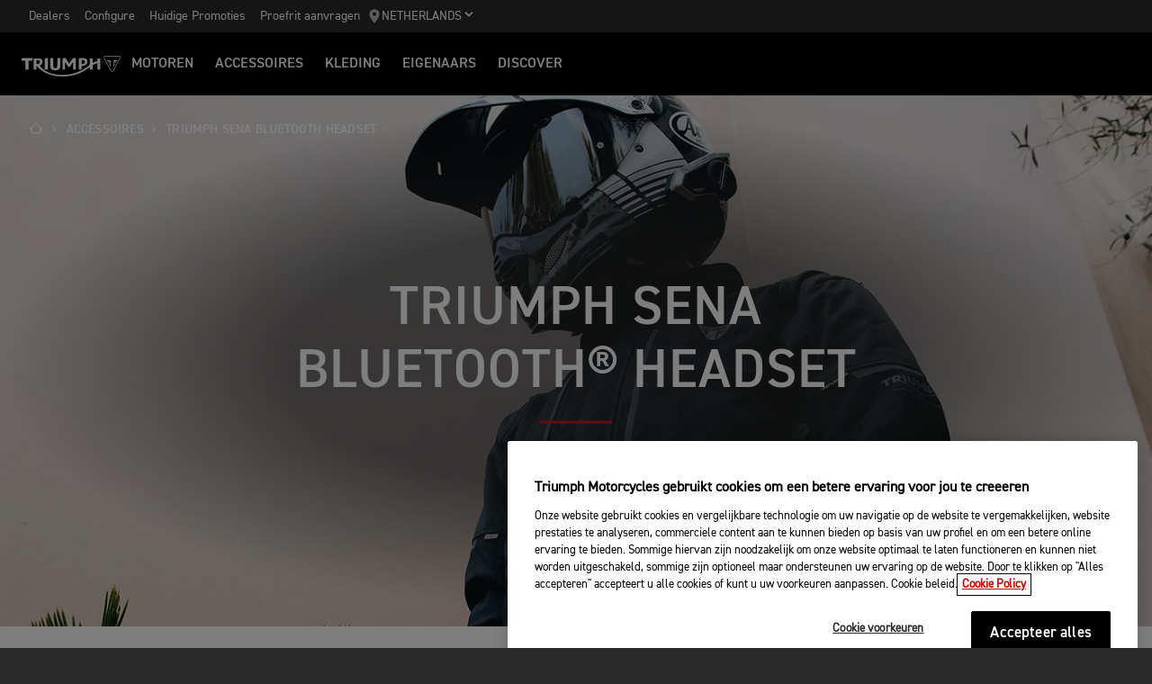

--- FILE ---
content_type: text/html; charset=utf-8
request_url: https://www.triumphmotorcycles.nl/accessoires/triumph-sena-bluetooth-headset
body_size: 8517
content:


<!DOCTYPE html>
<html class="no-js" lang="nl-NL" dir="ltr">
<head>
    <!-- Triumph 9.113.0-beta.1+16.Branch.release-9.113.0.Sha.c7bb938fb615bb6aec35b3f250f8bbcac39aa5ac - TREUCDS04 -->
    <link rel="preconnect" href="" />
    <link rel="prefetch" href="/_scripts/scripts.min.js?v=9.113.0.0" />
    <meta charset="utf-8" />
    <meta http-equiv="cleartype" content="on" />
    <meta http-equiv="X-UA-Compatible" content="IE=edge, chrome=1" />
    <meta name="viewport" content="width=device-width, initial-scale=1, minimum-scale=1" />
    
<title>Triumph Sena Bluetooth headset | For the Ride</title>
    <meta name="description" content="Triumph Motorcycles is een samenwerking aangegaan met Sena en heeft een nieuwe Bluetooth headset gecreëerd, die werkt met het geïntegreerde My Triumph-connectiviteitssysteem en het nieuwe 7"TFT-scherm van de motorfiets. Het systeem wordt geleverd met het geactualiseerde geluidssysteem van Sena, door Harman/Kardon." />

    <meta name="author" content="Triumph Motorcycles" />

    <meta name="robots" content="index,follow" />

    <link rel="canonical" href="https://www.triumphmotorcycles.nl/accessoires/triumph-sena-bluetooth-headset" />

    <link rel="alternate" hreflang="en-AE" href="https://www.triumphmotorcycles.ae/accessories/triumph-sena-bluetooth-headset" />
    <link rel="alternate" hreflang="ko-KR" href="https://www.triumphmotorcycles.co.kr/accessories/triumph-sena-bluetooth-headset" />
    <link rel="alternate" hreflang="en-PH" href="https://www.triumphmotorcycles.ph/accessories/triumph-sena-bluetooth-headset" />
    <link rel="alternate" hreflang="fi-FI" href="https://www.triumphmotorcycles.fi/accessories/triumph-sena-bluetooth-headset" />
    <link rel="alternate" hreflang="fr-LU" href="https://www.triumphmotorcycles.lu/accessories/triumph-sena-bluetooth-headset" />
    <link rel="alternate" hreflang="hu-HU" href="https://www.triumphmotorcycles.hu/accessories/triumph-sena-bluetooth-headset" />
    <link rel="alternate" hreflang="ro-RO" href="https://www.triumph-motorcycles.ro/accessories/triumph-sena-bluetooth-headset" />
    <link rel="alternate" hreflang="da-DK" href="https://www.triumphmotorcyclesdenmark.dk/accessories/triumph-sena-bluetooth-headset" />
    <link rel="alternate" hreflang="nb-NO" href="https://www.triumphmotorcycles.no/accessories/triumph-sena-bluetooth-headset" />
    <link rel="alternate" hreflang="de-AT" href="https://www.triumphmotorcycles.at/accessories/triumph-sena-bluetooth-headset" />
    <link rel="alternate" hreflang="de-DE" href="https://www.triumphmotorcycles.de/zubehoer/triumph-sena-bluetooth-headset" />
    <link rel="alternate" hreflang="de-CH" href="https://de.triumphmotorcycles.ch/accessories/triumph-sena-bluetooth-headset" />
    <link rel="alternate" hreflang="en-AU" href="https://www.triumphmotorcycles.com.au/accessories/triumph-sena-bluetooth-headset" />
    <link rel="alternate" hreflang="el-GR" href="https://www.triumphmotorcycles.gr/accessories/triumph-sena-bluetooth-headset" />
    <link rel="alternate" hreflang="en-CA" href="https://www.triumph-motorcycles.ca/accessories/triumph-sena-bluetooth-headset" />
    <link rel="alternate" hreflang="en-GB" href="https://www.triumphmotorcycles.co.uk/accessories/triumph-sena-bluetooth-headset" />
    <link rel="alternate" hreflang="en-IN" href="https://www.triumphmotorcycles.in/accessories/triumph-sena-bluetooth-headset" />
    <link rel="alternate" hreflang="en-NZ" href="https://www.triumphmotorcycles.co.nz/accessories/triumph-sena-bluetooth-headset" />
    <link rel="alternate" hreflang="en-US" href="https://www.triumphmotorcycles.com/shop-accessories/triumph-sena-bluetooth-headset" />
    <link rel="alternate" hreflang="es-AR" href="https://www.triumphmotorcycles.com.ar/accessories/triumph-sena-bluetooth-headset" />
    <link rel="alternate" hreflang="es-ES" href="https://www.triumphmotorcycles.es/accessories/triumph-sena-bluetooth-headset" />
    <link rel="alternate" hreflang="fr-BE" href="https://fr.triumphmotorcycles.be/accessoires/triumph-sena-bluetooth-headset" />
    <link rel="alternate" hreflang="es-MX" href="https://www.triumphmotorcycles.mx/accessories/triumph-sena-bluetooth-headset" />
    <link rel="alternate" hreflang="fr-CA" href="https://fr.triumph-motorcycles.ca/accessories/triumph-sena-bluetooth-headset" />
    <link rel="alternate" hreflang="fr-CH" href="https://www.triumphmotorcycles.ch/accessories/triumph-sena-bluetooth-headset" />
    <link rel="alternate" hreflang="id-ID" href="https://www.triumphmotorcycles.co.id/accessories/triumph-sena-bluetooth-headset" />
    <link rel="alternate" hreflang="fr-FR" href="https://www.triumphmotorcycles.fr/accessoires/triumph-sena-bluetooth-headset" />
    <link rel="alternate" hreflang="it-IT" href="https://www.triumphmotorcycles.it/accessories/triumph-sena-bluetooth-headset" />
    <link rel="alternate" hreflang="ja-JP" href="https://www.triumphmotorcycles.jp/アクセサリー/triumph-sena-bluetooth-headset" />
    <link rel="alternate" hreflang="nl-BE" href="https://www.triumphmotorcycles.be/accessoires/triumph-sena-bluetooth-headset" />
    <link rel="alternate" hreflang="nl-NL" href="https://www.triumphmotorcycles.nl/accessoires/triumph-sena-bluetooth-headset" />
    <link rel="alternate" hreflang="pl-PL" href="https://www.triumphmotorcycles.pl/accessories/triumph-sena-bluetooth-headset" />
    <link rel="alternate" hreflang="pt-PT" href="https://www.triumphmotorcycles.pt/accessories/triumph-sena-bluetooth-headset" />
    <link rel="alternate" hreflang="pt-BR" href="https://www.triumphmotorcycles.com.br/acess&#243;rios/triumph-sena-bluetooth-headset" />
    <link rel="alternate" hreflang="sv-SE" href="https://www.triumphmotorcycles.se/accessories/triumph-sena-bluetooth-headset" />
    <link rel="alternate" hreflang="th-TH" href="https://www.triumphmotorcycles.co.th/accessories/triumph-sena-bluetooth-headset" />
    <link rel="alternate" hreflang="tr-TR" href="https://www.triumphmotorcycles.com.tr/accessories/triumph-sena-bluetooth-headset" />
    <link rel="alternate" hreflang="ms-MY" href="https://www.triumph-motorcycles.my/accessories/triumph-sena-bluetooth-headset" />
    <link rel="alternate" hreflang="zh-SG" href="https://www.triumphmotorcycles.sg/accessories/triumph-sena-bluetooth-headset" />
    <link rel="alternate" hreflang="es-US" href="https://es.triumphmotorcycles.com/accessories/triumph-sena-bluetooth-headset" />
<link rel="alternate" hreflang="x-default" href="https://www.triumphmotorcycles.nl/accessoires/triumph-sena-bluetooth-headset" />


<meta name="p:domain_verify" content="ec70a1fa9611521983f4a891baed4cfb" />

<meta itemprop="name" content="Triumph Sena Bluetooth headset" />
    <meta itemprop="description" content="Triumph Motorcycles is een samenwerking aangegaan met Sena en heeft een nieuwe Bluetooth headset gecreëerd, die werkt met het geïntegreerde My Triumph-connectiviteitssysteem en het nieuwe 7"TFT-scherm van de motorfiets. Het systeem wordt geleverd met het geactualiseerde geluidssysteem van Sena, door Harman/Kardon." />
<meta name="twitter:card" content="summary_large_image" />
<meta name="twitter:title" content="Triumph Sena Bluetooth headset" />
    <meta name="twitter:description" content="Triumph Motorcycles is een samenwerking aangegaan met Sena en heeft een nieuwe Bluetooth headset gecreëerd, die werkt met het geïntegreerde My Triumph-connectiviteitssysteem en het nieuwe 7"TFT-scherm van de motorfiets. Het systeem wordt geleverd met het geactualiseerde geluidssysteem van Sena, door Harman/Kardon." />
<meta property="og:title" content="Triumph Sena Bluetooth headset" />
<meta property="og:type" content="website" />
<meta property="og:site_name" content="Triumph Motorcycles" />
<meta property="og:url" content="https://www.triumphmotorcycles.nl/accessoires/triumph-sena-bluetooth-headset" />
    <meta property="og:description" content="Triumph Motorcycles is een samenwerking aangegaan met Sena en heeft een nieuwe Bluetooth headset gecreëerd, die werkt met het geïntegreerde My Triumph-connectiviteitssysteem en het nieuwe 7"TFT-scherm van de motorfiets. Het systeem wordt geleverd met het geactualiseerde geluidssysteem van Sena, door Harman/Kardon." />
<script type="application/ld+json">
    {
        "@context": "http://schema.org/",
        "@type": "Organization",
        "url": "https://www.triumphmotorcycles.nl/accessoires/triumph-sena-bluetooth-headset",
        "logo": "/img/triumph_logo.svg",
        "name": "Triumph Motorcycles Ltd",
        "sameAs": [],
        "address": {
            "@type": "PostalAddress",
            "streetAddress": "",
            "addressLocality": "",
            "addressRegion": "",
            "postalCode": ""
        }
    }
</script>
<!-- begin Convert Experiences code-->
<script type="text/plain" class="optanon-category-C0002" src="//cdn-4.convertexperiments.com/js/10042940-10044366.js"></script>
<!-- end Convert Experiences code -->
    <meta name="theme-color" content="#000000" />
    <meta name="apple-mobile-web-app-capable" content="yes" />
    <meta name="mobile-web-app-capable" content="yes" />
    <meta name="apple-mobile-web-app-status-bar-style" content="black" />
    <link rel="shortcut icon" href="https://media.triumphmotorcycles.co.uk/image/upload/f_auto/q_auto:eco/SitecoreMediaLibrary//_images/favicon.ico" type="image/x-icon" />
    <link rel="apple-touch-icon" sizes="57x57" href="https://media.triumphmotorcycles.co.uk/image/upload/f_auto/q_auto:eco/SitecoreMediaLibrary//_images/apple-touch-icon-57x57.png">
    <link rel="apple-touch-icon" sizes="60x60" href="https://media.triumphmotorcycles.co.uk/image/upload/f_auto/q_auto:eco/SitecoreMediaLibrary//_images/apple-touch-icon-60x60.png">
    <link rel="apple-touch-icon" sizes="72x72" href="https://media.triumphmotorcycles.co.uk/image/upload/f_auto/q_auto:eco/SitecoreMediaLibrary//_images/apple-touch-icon-72x72.png">
    <link rel="apple-touch-icon" sizes="76x76" href="https://media.triumphmotorcycles.co.uk/image/upload/f_auto/q_auto:eco/SitecoreMediaLibrary//_images/apple-touch-icon-76x76.png">
    <link rel="apple-touch-icon" sizes="114x114" href="https://media.triumphmotorcycles.co.uk/image/upload/f_auto/q_auto:eco/SitecoreMediaLibrary//_images/apple-touch-icon-114x114.png">
    <link rel="apple-touch-icon" sizes="120x120" href="https://media.triumphmotorcycles.co.uk/image/upload/f_auto/q_auto:eco/SitecoreMediaLibrary//_images/apple-touch-icon-120x120.png">
    <link rel="apple-touch-icon" sizes="144x144" href="https://media.triumphmotorcycles.co.uk/image/upload/f_auto/q_auto:eco/SitecoreMediaLibrary//_images/apple-touch-icon-144x144.png">
    <link rel="apple-touch-icon" sizes="152x152" href="https://media.triumphmotorcycles.co.uk/image/upload/f_auto/q_auto:eco/SitecoreMediaLibrary//_images/apple-touch-icon-152x152.png">
    <link rel="apple-touch-icon" sizes="180x180" href="https://media.triumphmotorcycles.co.uk/image/upload/f_auto/q_auto:eco/SitecoreMediaLibrary//_images/apple-touch-icon-180x180.png">
    <link rel="icon" type="image/png" href="https://media.triumphmotorcycles.co.uk/image/upload/f_auto/q_auto:eco/SitecoreMediaLibrary//_images/favicon-16x16.png" sizes="16x16">
    <link rel="icon" type="image/png" href="https://media.triumphmotorcycles.co.uk/image/upload/f_auto/q_auto:eco/SitecoreMediaLibrary//_images/favicon-32x32.png" sizes="32x32">
    <link rel="icon" type="image/png" href="https://media.triumphmotorcycles.co.uk/image/upload/f_auto/q_auto:eco/SitecoreMediaLibrary//_images/favicon-96x96.png" sizes="96x96">
    <link rel="icon" type="image/png" href="https://media.triumphmotorcycles.co.uk/image/upload/f_auto/q_auto:eco/SitecoreMediaLibrary//_images/android-chrome-192x192.png" sizes="192x192">
    <meta name="msapplication-square70x70logo" content="https://media.triumphmotorcycles.co.uk/image/upload/f_auto/q_auto:eco/SitecoreMediaLibrary//_images/smalltile.png" />
    <meta name="msapplication-square150x150logo" content="https://media.triumphmotorcycles.co.uk/image/upload/f_auto/q_auto:eco/SitecoreMediaLibrary//_images/mediumtile.png" />
    <meta name="msapplication-wide310x150logo" content="https://media.triumphmotorcycles.co.uk/image/upload/f_auto/q_auto:eco/SitecoreMediaLibrary//_images/widetile.png" />
    <meta name="msapplication-square310x310logo" content="https://media.triumphmotorcycles.co.uk/image/upload/f_auto/q_auto:eco/SitecoreMediaLibrary//_images/largetile.png" />
    
    

    <link rel="stylesheet" media="screen" href="/_styles/styles.css?v=9.113.0.0" />
    <link rel="stylesheet" media="print" href="/_styles/print.css?v=9.113.0.0" />
    

    

    
    <meta name="VIcurrentDateTime" content="639003592872711996" />
    <script type="text/javascript" src="/layouts/system/VisitorIdentification.js"></script>


    
    
</head>
<body class="body" data-scripts-path="/_scripts/" data-mini-basket="False">
    
    <!-- Google Tag Manager --> <noscript><iframe src="//www.googletagmanager.com/ns.html?id=GTM-PVWBLXJ" height="0" width="0" style="display:none;visibility:hidden"></iframe></noscript> <script>(function (w, d, s, l, i) { w[l] = w[l] || []; w[l].push({ 'gtm.start': new Date().getTime(), event: 'gtm.js' }); var f = d.getElementsByTagName(s)[0], j = d.createElement(s), dl = l != 'dataLayer' ? '&l=' + l : ''; j.async = true; j.src = '//www.googletagmanager.com/gtm.js?id=' + i + dl; f.parentNode.insertBefore(j, f); })(window, document, 'script', 'dataLayer', 'GTM-PVWBLXJ');</script> <!-- End Google Tag Manager -->
    <!-- OneTrust Cookies Consent Notice start for triumphmotorcycles.nl -->

<script src="https://cdn-ukwest.onetrust.com/scripttemplates/otSDKStub.js" data-language="nl" type="text/javascript" charset="UTF-8" data-domain-script="f2c6c7f9-089b-454a-924d-e2af17fce1de" ></script>
<script type="text/javascript">
function OptanonWrapper() { }
</script>
<!-- OneTrust Cookies Consent Notice end for triumphmotorcycles.nl -->

    
    <div id="skiptocontent">
        <a href="#page" class="">Skip to main content</a>
    </div>
    

    <header class="header" id="header" role="banner" itemscope itemtype="http://schema.org/WPHeader">
        

    
    <div class="header__upper">
            <nav class="header__secondary-nav header__secondary-nav--upper">
<a href="/dealers/dealer-search" class="header__secondary-nav-link" title="Dealers" >Dealers</a><a href="/configure" class="header__secondary-nav-link" >Configure</a><a href="/latest-offers" class="header__secondary-nav-link" title="Huidige Promoties" >Huidige Promoties</a><a href="/motoren/proefrit-aanvragen" class="header__secondary-nav-link" title="Proefrit aanvragen" >Proefrit aanvragen</a>            </nav>
        <button type="button" class="header__country-picker header__country-picker--upper" data-navigation-target="country-picker" data-item-CountrySelectorId="1c03be0a-1c0d-4508-b375-fd7f990c5bf1">
            <img
                src="https://media.triumphmotorcycles.co.uk/image/upload/f_auto/q_auto:eco/sitecoremedialibrary/media-library/images/central%20marketing%20team/icons%20and%20cta%20pngs/pin%20icon-01.svg"
                alt="Geo pin logo"
                loading="lazy"
            />
            <span>Netherlands</span>
            <span class="icon icon--chevron-down-2"></span>
        </button>
    </div>
    <div class="header__main" data-navigation-version="2">
        <div class="header__left">
            <button type="button" class="header__mobile-menu" aria-label="Toggle Navigation" data-navigation-target="mobile-menu">
                <div>
                    <span></span>
                    <span></span>
                    <span></span>
                    <span></span>
                </div>
            </button>
                    <h1 class="header__home">
                        <a href="/" aria-label="Triumph Home">
                            <img src="https://media.triumphmotorcycles.co.uk/image/upload/f_auto/q_auto:eco/sitecoremedialibrary/media-library/misc/misc-images/logo.svg?la=nl-NL&amp;hash=954ACFA1A4565AA6A05B82AD52F96F6E052C0B09" alt="Triumph Logo" />
                        </a>
                    </h1>
                            <nav class="header__primary-nav">
                        <a href="#"
                           style=""
                           class="header__primary-nav-link"
                           data-navigation-target="primary-navigation"
                           data-item-id="e7a07942-4591-4171-9118-543076cb3c8f"
                           data-motorcycles-tab
                           data-item-has-children>Motoren</a>
                        <a href="#"
                           style="display:none"
                           class="header__primary-nav-link"
                           data-navigation-target="primary-navigation"
                           data-item-id="6cd117d4-fa4b-45d7-8ed1-1b4e0cd6c961"
                           data-motorcycles-tab
                           data-item-has-children>Motoren</a>
                        <a href="/configure"
                           style=""
                           class="header__primary-nav-link"
                           data-navigation-target="primary-navigation"
                           data-item-id="f13a0bd3-1aa2-427c-99b7-862499e9cbad"
                           
                           data-item-has-children>ACCESSOIRES</a>
                        <a href="/clothing-collection"
                           style=""
                           class="header__primary-nav-link"
                           data-navigation-target="primary-navigation"
                           data-item-id="151878f6-7376-4ebb-b1bf-61ff3237f143"
                           
                           data-item-has-children>Kleding</a>
                        <a href="/owners"
                           style=""
                           class="header__primary-nav-link"
                           data-navigation-target="primary-navigation"
                           data-item-id="da2b0ceb-467c-4c2f-a48b-780b187ec918"
                           
                           data-item-has-children>EIGENAARS</a>
                        <a href="/for-the-ride"
                           style=""
                           class="header__primary-nav-link"
                           data-navigation-target="primary-navigation"
                           data-item-id="e5b7f530-18d7-4cd4-9192-de4fe13bb367"
                           
                           data-item-has-children>DISCOVER</a>
                </nav>
        </div>
        <div class="header__center">
                    <h1 class="header__mobile-home">
                        <a href="/" aria-label="Triumph Home">
                            <img src="https://media.triumphmotorcycles.co.uk/image/upload/f_auto/q_auto:eco/sitecoremedialibrary/media-library/misc/misc-images/logo.svg?la=nl-NL&amp;hash=954ACFA1A4565AA6A05B82AD52F96F6E052C0B09" alt="Triumph Logo" />
                        </a>
                    </h1>
        </div>
        <div class="header__right">
                <nav class="header__secondary-nav header__secondary-nav--main">
<a href="/dealers/dealer-search" class="header__secondary-nav-link" title="Dealers" >Dealers</a><a href="/configure" class="header__secondary-nav-link" >Configure</a><a href="/latest-offers" class="header__secondary-nav-link" title="Huidige Promoties" >Huidige Promoties</a><a href="/motoren/proefrit-aanvragen" class="header__secondary-nav-link" title="Proefrit aanvragen" >Proefrit aanvragen</a>                </nav>
                        <button type="button" class="header__country-picker header__country-picker--main" data-navigation-target="country-picker" data-item-CountrySelectorId="1c03be0a-1c0d-4508-b375-fd7f990c5bf1">
                <img
                    src="https://media.triumphmotorcycles.co.uk/image/upload/f_auto/q_auto:eco/sitecoremedialibrary/media-library/images/central%20marketing%20team/icons%20and%20cta%20pngs/pin%20icon-01.svg"
                    alt="Geo pin logo"
                    loading="lazy"
                />
                <span>Netherlands</span>
                <span class="icon icon--chevron-down-2"></span>
            </button>
        </div>
    </div>
    <div id="navigation-root"></div>


    

        

<div class="header-basket" data-basket-items=0 data-parts-count="0" data-clothing-count="0" />
    </header>
    <div id="minibasket-root"></div>
    
<div id="page" class="page">
    <main class="main">
            <div class="breadcrumb ">
        <ol vocab="http://schema.org/" typeof="BreadcrumbList">
            <li property="itemListElement" typeof="ListItem">
                <a href="/" property="item" typeof="WebPage" aria-label="Home">
                    <span itemprop="name" aria-hidden="true">Home</span>
                    <i aria-hidden="true" class="icon icon--home"></i>
                        <i aria-hidden="true" class="icon icon--chevron-right"></i>
                </a>
                <meta itemprop="position" content="1"/>
            </li>
                    <li property="itemListElement" typeof="ListItem">
                            <a href="https://www.triumphmotorcycles.nl/accessoires" property="item" typeof="WebPage">
                        <span property="name">Accessoires</span>
                            <i aria-hidden="true" class="icon icon--chevron-right"></i>
                                                    </a>
                        <meta property="position" content="2"/>
                    </li>
                    <li property="itemListElement" typeof="ListItem">
                        <span property="name">triumph sena bluetooth headset</span>
                                                <meta property="position" content="3"/>
                    </li>
        </ol>
    </div>

        
<div class="section-block section-block--style-a">
    <div class="hero hero--image hero--gradient-a">
        <div class="hero__body">
                            <h1 class="title--style-a animated fadeInUp title--underline-b">
                    Triumph Sena Bluetooth® Headset
                </h1>
                    </div>
                    <div class="hero__media">
                <figure class="img-to-bg" data-background-image-lrg="https://media.triumphmotorcycles.co.uk/image/upload/f_auto/q_auto:eco/sitecoremedialibrary/media-library/images/accessories/triumph-sena-bluettoth-headset/sena-hero-1920x1080-sm.jpg" data-background-image-med="https://media.triumphmotorcycles.co.uk/image/upload/f_auto/q_auto:eco/sitecoremedialibrary/media-library/images/accessories/triumph-sena-bluettoth-headset/sena-hero-1366x768.jpg" data-background-image-small="https://media.triumphmotorcycles.co.uk/image/upload/f_auto/q_auto:eco/sitecoremedialibrary/media-library/images/accessories/triumph-sena-bluettoth-headset/sena-hero-767x431.jpg">
                    <picture>
                        <source media="(min-width: 85.375em)" srcset="https://media.triumphmotorcycles.co.uk/image/upload/f_auto/q_auto:eco/sitecoremedialibrary/media-library/images/accessories/triumph-sena-bluettoth-headset/sena-hero-1920x1080-sm.jpg">
                        <source media="(min-width: 48em)" srcset="https://media.triumphmotorcycles.co.uk/image/upload/f_auto/q_auto:eco/sitecoremedialibrary/media-library/images/accessories/triumph-sena-bluettoth-headset/sena-hero-1366x768.jpg">
                        <img loading="lazy" srcset="https://media.triumphmotorcycles.co.uk/image/upload/f_auto/q_auto:eco/sitecoremedialibrary/media-library/images/accessories/triumph-sena-bluettoth-headset/sena-hero-767x431.jpg" src="https://media.triumphmotorcycles.co.uk/image/upload/f_auto/q_auto:eco/sitecoremedialibrary/media-library/images/accessories/triumph-sena-bluettoth-headset/sena-hero-1920x1080-sm.jpg" alt="Triumph Sena bluetooth headset"/>
                    </picture>
                </figure>
            </div>
    </div>
</div>
        
    <div class="section-block section-block--style-c section--rtf">
        <div class="layout">
            <div class="region region--a">
                <div class="region-inner">
                    <div class="block block--size-o">
                        <p>&nbsp;</p><p>&nbsp;</p><p style="text-align: center;">Triumph Motorcycles is een samenwerking aangegaan met Sena en heeft een nieuwe Bluetooth headset gecre&#235;erd, die werkt met het ge&#239;ntegreerde My Triumph-connectiviteitssysteem en het nieuwe 7&quot;TFT-scherm van de motorfiets. Het systeem wordt geleverd met het geactualiseerde geluidssysteem van Sena, door Harman/Kardon.</p><p>&nbsp;</p><p>&nbsp;</p>
                    </div>
                </div>
            </div>
        </div>
    </div>


<div class="region region--a">
    <div class="section-block section-block--style-a full-width-tall">
        <div class="img-to-bg">
            <picture>
                <source media="(min-width: 85.375em)" srcset="https://media.triumphmotorcycles.co.uk/image/upload/f_auto/q_auto:eco/sitecoremedialibrary/media-library/images/accessories/triumph-sena-bluettoth-headset/sena%20resized/senaxtriumph_fwi_1920px-x-768px.jpg">
                <source media="(min-width: 48em)" srcset="https://media.triumphmotorcycles.co.uk/image/upload/f_auto/q_auto:eco/sitecoremedialibrary/media-library/images/accessories/triumph-sena-bluettoth-headset/sena%20resized/senaxtriumphfwi2033jpg768pxx768px.jpg">
                <img loading="lazy" class="full-width-image" srcset="https://media.triumphmotorcycles.co.uk/image/upload/f_auto/q_auto:eco/sitecoremedialibrary/media-library/images/accessories/triumph-sena-bluettoth-headset/sena%20resized/senaxtriumphfwi2033jpg375pxx500px.jpg" src="https://media.triumphmotorcycles.co.uk/image/upload/f_auto/q_auto:eco/sitecoremedialibrary/media-library/images/accessories/triumph-sena-bluettoth-headset/sena%20resized/senaxtriumph_fwi_1920px-x-768px.jpg" alt="Triumph Sena bluetooth headset)" />
            </picture>
        </div>
    </div>
</div>


    <div class="section-block section-block--style-c section-block--padding-bottom">
        <div class="section-block step-carousel">
                <div class="section-block__heading">
                        <h3 class="section-block__title">De Triumph Sena 50S </h3>
                                            <p>De Triumph Sena 50S biedt alle voordelen van een eenvoudig bedienbaar systeem, dat speciaal op maat is gemaakt voor Triumph Motorcycles.</p>
                </div>
            <div class="step-carousel__navigation">
                <div class="step-carousel__counter"></div>
                <div class="step-carousel__controls">
                    <a href="#" class="step-carousel__control js-carousel-prev">
                        <span class="visually-hidden">Vorige</span>
                        <i class="icon icon--arrow-left-a icon--show"></i>
                    </a>
                    <a href="#" class="step-carousel__control js-carousel-next">
                        <span class="visually-hidden">Volgende</span>
                        <i class="icon icon--arrow-right-a icon--show"></i>
                    </a>
                </div>
            </div>
            <div class="step-carousel__viewer">

<div class="step-carousel__item">
    <div class="step-carousel__item-inner">
            <div class="step-carousel__item-media">
                    <div class="step-carousel__item-media-image">
                                <picture>
            <source media="(min-width: 85.375em)" srcset="https://media.triumphmotorcycles.co.uk/image/upload/f_auto/q_auto:eco/sitecoremedialibrary/media-library/images/accessories/triumph-sena-bluettoth-headset/sena-step-caroousel-1-1410x793.jpg">
            <source media="(min-width: 37.5em)" srcset="https://media.triumphmotorcycles.co.uk/image/upload/f_auto/q_auto:eco/sitecoremedialibrary/media-library/images/accessories/triumph-sena-bluettoth-headset/sena-step-caroousel-1-1160x653.jpg">
            <img loading="lazy" srcset="https://media.triumphmotorcycles.co.uk/image/upload/f_auto/q_auto:eco/sitecoremedialibrary/media-library/images/accessories/triumph-sena-bluettoth-headset/sena-step-caroousel-1-600x338.jpg" src="https://media.triumphmotorcycles.co.uk/image/upload/f_auto/q_auto:eco/sitecoremedialibrary/media-library/images/accessories/triumph-sena-bluettoth-headset/sena-step-caroousel-1-1410x793.jpg" alt="Triumph Sena bluetooth headset" />
        </picture>

                    </div>
            </div>
            <div class="step-carousel__item-body">
                    <h3 class="step-carousel__item-title">MESH 2.0-TECHNOLOGIE</h3>
                                    <p>Biedt betrouwbare connectiviteit op een geheel nieuw niveau en intelligente, flexibele routing van intercomberichten<br/>80% hogere data-overdracht, zelfs onder de zwaarste omstandigheden<br/>Intercom met uitzonderlijk hoge audiokwaliteit<br/><br/><br/></p>
                
            </div>
    </div>
</div>

<div class="step-carousel__item">
    <div class="step-carousel__item-inner">
            <div class="step-carousel__item-media">
                    <div class="step-carousel__item-media-image">
                                <picture>
            <source media="(min-width: 85.375em)" srcset="https://media.triumphmotorcycles.co.uk/image/upload/f_auto/q_auto:eco/sitecoremedialibrary/media-library/images/accessories/triumph-sena-bluettoth-headset/sena-step-caroousel-2-1410x793.jpg">
            <source media="(min-width: 37.5em)" srcset="https://media.triumphmotorcycles.co.uk/image/upload/f_auto/q_auto:eco/sitecoremedialibrary/media-library/images/accessories/triumph-sena-bluettoth-headset/sena-step-caroousel-2-1160x653.jpg">
            <img loading="lazy" srcset="https://media.triumphmotorcycles.co.uk/image/upload/f_auto/q_auto:eco/sitecoremedialibrary/media-library/images/accessories/triumph-sena-bluettoth-headset/sena-step-caroousel-2-600x338.jpg" src="https://media.triumphmotorcycles.co.uk/image/upload/f_auto/q_auto:eco/sitecoremedialibrary/media-library/images/accessories/triumph-sena-bluettoth-headset/sena-step-caroousel-2-1410x793.jpg" alt="Triumph Sena bluetooth headset" />
        </picture>

                    </div>
            </div>
            <div class="step-carousel__item-body">
                    <h3 class="step-carousel__item-title">GELUIDSSYSTEEM VAN HARMAN/KARDON</h3>
                                    <p>Het toonaangevende communicatiesysteem voor de motorfietsindustrie is nu nog beter, dankzij de Sound By Harman/Kardon.<br/>Maak gebruik van Senas Mesh-netwerk om ongelimiteerd verbinding te maken met andere rijders, uw smartphone te koppelen om naar muziek of uw GPS te luisteren, of om telefoonoproepen aan te nemen. Alles dankzij het hoogwaardige geluid van de Sound By Harman/Kardon-speakers. </p>
                
            </div>
    </div>
</div>

<div class="step-carousel__item">
    <div class="step-carousel__item-inner">
            <div class="step-carousel__item-media">
                    <div class="step-carousel__item-media-image">
                                <picture>
            <source media="(min-width: 85.375em)" srcset="https://media.triumphmotorcycles.co.uk/image/upload/f_auto/q_auto:eco/sitecoremedialibrary/media-library/images/accessories/triumph-sena-bluettoth-headset/sena-step-caroousel-4-1410x793.jpg">
            <source media="(min-width: 37.5em)" srcset="https://media.triumphmotorcycles.co.uk/image/upload/f_auto/q_auto:eco/sitecoremedialibrary/media-library/images/accessories/triumph-sena-bluettoth-headset/sena-step-caroousel-4-1160x653.jpg">
            <img loading="lazy" srcset="https://media.triumphmotorcycles.co.uk/image/upload/f_auto/q_auto:eco/sitecoremedialibrary/media-library/images/accessories/triumph-sena-bluettoth-headset/sena-step-caroousel-4-600x338.jpg" src="https://media.triumphmotorcycles.co.uk/image/upload/f_auto/q_auto:eco/sitecoremedialibrary/media-library/images/accessories/triumph-sena-bluettoth-headset/sena-step-caroousel-4-1410x793.jpg" alt="Triumph Sena bluetooth headset" />
        </picture>

                    </div>
            </div>
            <div class="step-carousel__item-body">
                    <h3 class="step-carousel__item-title"> MULTIKANAALS COMMUNICATIE</h3>
                                    <p>Drie verschillende intercommodi maken o.a. privégesprekken mogelijk<br/>Multikanaals open mesh-intercom (open mesh), het eerste Mesh Intercom™-communicatiesysteem in de industrie!<br/></p>
                
            </div>
    </div>
</div>

<div class="step-carousel__item">
    <div class="step-carousel__item-inner">
            <div class="step-carousel__item-media">
                    <div class="step-carousel__item-media-image">
                                <picture>
            <source media="(min-width: 85.375em)" srcset="https://media.triumphmotorcycles.co.uk/image/upload/f_auto/q_auto:eco/sitecoremedialibrary/media-library/images/accessories/triumph-sena-bluettoth-headset/sena-step-caroousel-6-1410x793.jpg">
            <source media="(min-width: 37.5em)" srcset="https://media.triumphmotorcycles.co.uk/image/upload/f_auto/q_auto:eco/sitecoremedialibrary/media-library/images/accessories/triumph-sena-bluettoth-headset/sena-step-caroousel-6-1160x653.jpg">
            <img loading="lazy" srcset="https://media.triumphmotorcycles.co.uk/image/upload/f_auto/q_auto:eco/sitecoremedialibrary/media-library/images/accessories/triumph-sena-bluettoth-headset/sena-step-caroousel-6-600x338.jpg" src="https://media.triumphmotorcycles.co.uk/image/upload/f_auto/q_auto:eco/sitecoremedialibrary/media-library/images/accessories/triumph-sena-bluettoth-headset/sena-step-caroousel-6-1410x793.jpg" alt="Triumph Sena bluetooth headset" />
        </picture>

                    </div>
            </div>
            <div class="step-carousel__item-body">
                    <h3 class="step-carousel__item-title">KRACHTIGE HD-SPEAKERS MET EN HELDER GELUID</h3>
                                    <p>Geniet van een krachtig en helder audiogeluid dankzij de verbeterde, comfortabele speakers<br/>Beperkt het wrijvingsgeluid tussen oor en rand en past eenvoudig in bestaande speakerpockets in de helm<br/>Meer volume, meer bas, meer helderheid!<br/><br/></p>
                
            </div>
    </div>
</div>

<div class="step-carousel__item">
    <div class="step-carousel__item-inner">
            <div class="step-carousel__item-media">
                    <div class="step-carousel__item-media-image">
                                <picture>
            <source media="(min-width: 85.375em)" srcset="https://media.triumphmotorcycles.co.uk/image/upload/f_auto/q_auto:eco/sitecoremedialibrary/media-library/images/accessories/triumph-sena-bluettoth-headset/sena-step-caroousel-3-1410x793.jpg">
            <source media="(min-width: 37.5em)" srcset="https://media.triumphmotorcycles.co.uk/image/upload/f_auto/q_auto:eco/sitecoremedialibrary/media-library/images/accessories/triumph-sena-bluettoth-headset/sena-step-caroousel-3-1160x653.jpg">
            <img loading="lazy" srcset="https://media.triumphmotorcycles.co.uk/image/upload/f_auto/q_auto:eco/sitecoremedialibrary/media-library/images/accessories/triumph-sena-bluettoth-headset/sena-step-caroousel-3-600x338.jpg" src="https://media.triumphmotorcycles.co.uk/image/upload/f_auto/q_auto:eco/sitecoremedialibrary/media-library/images/accessories/triumph-sena-bluettoth-headset/sena-step-caroousel-3-1410x793.jpg" alt="Triumph Sena bluetooth headset" />
        </picture>

                    </div>
            </div>
            <div class="step-carousel__item-body">
                    <h3 class="step-carousel__item-title">SPRAAKOPDRACHTEN</h3>
                                    <p>Spraakopdrachten bieden u volledige controle over alle functies, inclusief het aannemen van oproepen of het starten van een groepssessie via het Mesh-systeem ondersteunt acht talen, waaronder Engels, Frans, Duits, Spaans, Italiaans, Chinees, Japans en Russisch.*<br/><br/>*De stembediening via de Sena headset zal niet werken indien de headset niet rechtstreeks verbonden is met de telefoon.</p>
                
            </div>
    </div>
</div>

<div class="step-carousel__item">
    <div class="step-carousel__item-inner">
            <div class="step-carousel__item-media">
                    <div class="step-carousel__item-media-image">
                                <picture>
            <source media="(min-width: 85.375em)" srcset="https://media.triumphmotorcycles.co.uk/image/upload/f_auto/q_auto:eco/sitecoremedialibrary/media-library/images/accessories/triumph-sena-bluettoth-headset/sena-step-caroousel-5-1410x793.jpg">
            <source media="(min-width: 37.5em)" srcset="https://media.triumphmotorcycles.co.uk/image/upload/f_auto/q_auto:eco/sitecoremedialibrary/media-library/images/accessories/triumph-sena-bluettoth-headset/sena-step-caroousel-5-1160x653.jpg">
            <img loading="lazy" srcset="https://media.triumphmotorcycles.co.uk/image/upload/f_auto/q_auto:eco/sitecoremedialibrary/media-library/images/accessories/triumph-sena-bluettoth-headset/sena-step-caroousel-5-600x338.jpg" src="https://media.triumphmotorcycles.co.uk/image/upload/f_auto/q_auto:eco/sitecoremedialibrary/media-library/images/accessories/triumph-sena-bluettoth-headset/sena-step-caroousel-5-1410x793.jpg" alt="Triumph Sena bluetooth headsets" />
        </picture>

                    </div>
            </div>
            <div class="step-carousel__item-body">
                    <h3 class="step-carousel__item-title">SNEL OPLADEN & AUTOMATISCHE UPDATES</h3>
                                    <p>Volledig opgeladen binnen 1 uur met tot 9 uur gespreksduur op de Mesh-intercom of 14 uur gespreksduur op de Bluetooth-intercom.<br/>Kan worden geprogrammeerd voor het automatisch installeren van software-updates via uw draadloos netwerk<br/></p>
                
            </div>
    </div>
</div>
            </div>
        </div>
    </div>

    <div class="section-block section-block--style-a">
        <div class="owl-carousel timeline timeline--layout-a timeline--style-b">
                <div class="timeline__item" data-dot="<p class='timeline-date'> Instellingen aanpassen</p><p class='timeline-text'></p>">
                    <div class="timeline__text">
                        <div class="timeline__text-inner">
                            <h2 class="title--style-c timeline__title animated fadeInUp ignore-animation" data-animation-in="fadeInUp" data-animation-out="animate-out fadeOut">
                                 Instellingen aanpassen
                            </h2>
                            <p class="delay-150 animated fadeInUp ignore-animation" data-animation-in="fadeInUp" data-animation-out="animate-out fadeOut">
                                Maakt het klanten mogelijk hun systeem naar wens in te stellen
                            </p>
                        </div>
                    </div>
                        <figure class="timeline__image img-to-bg overlay--style-a animated fadeIn ignore-animation"
                                data-background-image-lrg="https://media.triumphmotorcycles.co.uk/image/upload/f_auto/q_auto:eco/sitecoremedialibrary/media-library/images/accessories/triumph-sena-bluettoth-headset/sena-timeline-1-1920x780.jpg"
                                data-background-image-med="https://media.triumphmotorcycles.co.uk/image/upload/f_auto/q_auto:eco/sitecoremedialibrary/media-library/images/accessories/triumph-sena-bluettoth-headset/sena-timeline-1-1364x625.jpg"
                                data-background-image-small="https://media.triumphmotorcycles.co.uk/image/upload/f_auto/q_auto:eco/sitecoremedialibrary/media-library/images/accessories/triumph-sena-bluettoth-headset/sena-timeline-1-768x352.jpg"
                                data-animation-in="fadeIn"
                                data-animation-out="animate-out fadeOut">
                            <picture>
                                <source media="(min-width: 85.375em)" srcset="https://media.triumphmotorcycles.co.uk/image/upload/f_auto/q_auto:eco/sitecoremedialibrary/media-library/images/accessories/triumph-sena-bluettoth-headset/sena-timeline-1-1920x780.jpg">
                                <source media="(min-width: 48em)" srcset="https://media.triumphmotorcycles.co.uk/image/upload/f_auto/q_auto:eco/sitecoremedialibrary/media-library/images/accessories/triumph-sena-bluettoth-headset/sena-timeline-1-1364x625.jpg">
                                <img loading="lazy" srcset="https://media.triumphmotorcycles.co.uk/image/upload/f_auto/q_auto:eco/sitecoremedialibrary/media-library/images/accessories/triumph-sena-bluettoth-headset/sena-timeline-1-768x352.jpg" src="https://media.triumphmotorcycles.co.uk/image/upload/f_auto/q_auto:eco/sitecoremedialibrary/media-library/images/accessories/triumph-sena-bluettoth-headset/sena-timeline-1-1920x780.jpg" alt="Triumph Sena bluetooth headset"/>
                            </picture>
                        </figure>
                </div>
                <div class="timeline__item" data-dot="<p class='timeline-date'>Afstandsbediening</p><p class='timeline-text'></p>">
                    <div class="timeline__text">
                        <div class="timeline__text-inner">
                            <h2 class="title--style-c timeline__title" data-animation-in="fadeInUp" data-animation-out="animate-out fadeOut">
                                Afstandsbediening
                            </h2>
                            <p class="delay-150" data-animation-in="fadeInUp" data-animation-out="animate-out fadeOut">
                                Bedien Bluetooth intercomverbindingen op afstand of configureer een verscheidenheid aan kanaalinstellingen
                            </p>
                        </div>
                    </div>
                        <figure class="timeline__image img-to-bg overlay--style-a"
                                data-background-image-lrg="https://media.triumphmotorcycles.co.uk/image/upload/f_auto/q_auto:eco/sitecoremedialibrary/media-library/images/accessories/triumph-sena-bluettoth-headset/sena-timeline-2-1920x780.jpg"
                                data-background-image-med="https://media.triumphmotorcycles.co.uk/image/upload/f_auto/q_auto:eco/sitecoremedialibrary/media-library/images/accessories/triumph-sena-bluettoth-headset/sena-timeline-2-1364x625.jpg"
                                data-background-image-small="https://media.triumphmotorcycles.co.uk/image/upload/f_auto/q_auto:eco/sitecoremedialibrary/media-library/images/accessories/triumph-sena-bluettoth-headset/sena-timeline-2-768x352.jpg"
                                data-animation-in="fadeIn"
                                data-animation-out="animate-out fadeOut">
                            <picture>
                                <source media="(min-width: 85.375em)" srcset="https://media.triumphmotorcycles.co.uk/image/upload/f_auto/q_auto:eco/sitecoremedialibrary/media-library/images/accessories/triumph-sena-bluettoth-headset/sena-timeline-2-1920x780.jpg">
                                <source media="(min-width: 48em)" srcset="https://media.triumphmotorcycles.co.uk/image/upload/f_auto/q_auto:eco/sitecoremedialibrary/media-library/images/accessories/triumph-sena-bluettoth-headset/sena-timeline-2-1364x625.jpg">
                                <img loading="lazy" srcset="https://media.triumphmotorcycles.co.uk/image/upload/f_auto/q_auto:eco/sitecoremedialibrary/media-library/images/accessories/triumph-sena-bluettoth-headset/sena-timeline-2-768x352.jpg" src="https://media.triumphmotorcycles.co.uk/image/upload/f_auto/q_auto:eco/sitecoremedialibrary/media-library/images/accessories/triumph-sena-bluettoth-headset/sena-timeline-2-1920x780.jpg" alt="Triumph Sena bluetooth headset"/>
                            </picture>
                        </figure>
                </div>
                <div class="timeline__item" data-dot="<p class='timeline-date'>Audio equalizer </p><p class='timeline-text'></p>">
                    <div class="timeline__text">
                        <div class="timeline__text-inner">
                            <h2 class="title--style-c timeline__title" data-animation-in="fadeInUp" data-animation-out="animate-out fadeOut">
                                Audio equalizer 
                            </h2>
                            <p class="delay-150" data-animation-in="fadeInUp" data-animation-out="animate-out fadeOut">
                                Stel uw geluid naar wens af met de voorinstellingen van uw audio equalizer
                            </p>
                        </div>
                    </div>
                        <figure class="timeline__image img-to-bg overlay--style-a"
                                data-background-image-lrg="https://media.triumphmotorcycles.co.uk/image/upload/f_auto/q_auto:eco/sitecoremedialibrary/media-library/images/accessories/triumph-sena-bluettoth-headset/sena-timeline-3-1920x780.jpg"
                                data-background-image-med="https://media.triumphmotorcycles.co.uk/image/upload/f_auto/q_auto:eco/sitecoremedialibrary/media-library/images/accessories/triumph-sena-bluettoth-headset/sena-timeline-3-1364x625.jpg"
                                data-background-image-small="https://media.triumphmotorcycles.co.uk/image/upload/f_auto/q_auto:eco/sitecoremedialibrary/media-library/images/accessories/triumph-sena-bluettoth-headset/sena-timeline-3-768x352.jpg"
                                data-animation-in="fadeIn"
                                data-animation-out="animate-out fadeOut">
                            <picture>
                                <source media="(min-width: 85.375em)" srcset="https://media.triumphmotorcycles.co.uk/image/upload/f_auto/q_auto:eco/sitecoremedialibrary/media-library/images/accessories/triumph-sena-bluettoth-headset/sena-timeline-3-1920x780.jpg">
                                <source media="(min-width: 48em)" srcset="https://media.triumphmotorcycles.co.uk/image/upload/f_auto/q_auto:eco/sitecoremedialibrary/media-library/images/accessories/triumph-sena-bluettoth-headset/sena-timeline-3-1364x625.jpg">
                                <img loading="lazy" srcset="https://media.triumphmotorcycles.co.uk/image/upload/f_auto/q_auto:eco/sitecoremedialibrary/media-library/images/accessories/triumph-sena-bluettoth-headset/sena-timeline-3-768x352.jpg" src="https://media.triumphmotorcycles.co.uk/image/upload/f_auto/q_auto:eco/sitecoremedialibrary/media-library/images/accessories/triumph-sena-bluettoth-headset/sena-timeline-3-1920x780.jpg" alt="Triumph Sena bluetooth headset"/>
                            </picture>
                        </figure>
                </div>
                <div class="timeline__item" data-dot="<p class='timeline-date'>Utility app</p><p class='timeline-text'></p>">
                    <div class="timeline__text">
                        <div class="timeline__text-inner">
                            <h2 class="title--style-c timeline__title" data-animation-in="fadeInUp" data-animation-out="animate-out fadeOut">
                                Utility app
                            </h2>
                            <p class="delay-150" data-animation-in="fadeInUp" data-animation-out="animate-out fadeOut">
                                Geef uw 50S de sporen! Zo vanaf uw smartphone. De Sena Motorcycles-app maakt het u mogelijk verschillende instellingen te maken.
                            </p>
                        </div>
                    </div>
                        <figure class="timeline__image img-to-bg overlay--style-a"
                                data-background-image-lrg="https://media.triumphmotorcycles.co.uk/image/upload/f_auto/q_auto:eco/sitecoremedialibrary/media-library/images/accessories/triumph-sena-bluettoth-headset/sena-timeline-4-1920x780.jpg"
                                data-background-image-med="https://media.triumphmotorcycles.co.uk/image/upload/f_auto/q_auto:eco/sitecoremedialibrary/media-library/images/accessories/triumph-sena-bluettoth-headset/sena-timeline-4-1364x625.jpg"
                                data-background-image-small="https://media.triumphmotorcycles.co.uk/image/upload/f_auto/q_auto:eco/sitecoremedialibrary/media-library/images/accessories/triumph-sena-bluettoth-headset/sena-timeline-4-768x352.jpg"
                                data-animation-in="fadeIn"
                                data-animation-out="animate-out fadeOut">
                            <picture>
                                <source media="(min-width: 85.375em)" srcset="https://media.triumphmotorcycles.co.uk/image/upload/f_auto/q_auto:eco/sitecoremedialibrary/media-library/images/accessories/triumph-sena-bluettoth-headset/sena-timeline-4-1920x780.jpg">
                                <source media="(min-width: 48em)" srcset="https://media.triumphmotorcycles.co.uk/image/upload/f_auto/q_auto:eco/sitecoremedialibrary/media-library/images/accessories/triumph-sena-bluettoth-headset/sena-timeline-4-1364x625.jpg">
                                <img loading="lazy" srcset="https://media.triumphmotorcycles.co.uk/image/upload/f_auto/q_auto:eco/sitecoremedialibrary/media-library/images/accessories/triumph-sena-bluettoth-headset/sena-timeline-4-768x352.jpg" src="https://media.triumphmotorcycles.co.uk/image/upload/f_auto/q_auto:eco/sitecoremedialibrary/media-library/images/accessories/triumph-sena-bluettoth-headset/sena-timeline-4-1920x780.jpg" alt="Triumph Sena bluetooth headset"/>
                            </picture>
                        </figure>
                </div>
                <div class="timeline__item" data-dot="<p class='timeline-date'>kanaalinstellingen configureren</p><p class='timeline-text'></p>">
                    <div class="timeline__text">
                        <div class="timeline__text-inner">
                            <h2 class="title--style-c timeline__title" data-animation-in="fadeInUp" data-animation-out="animate-out fadeOut">
                                kanaalinstellingen configureren
                            </h2>
                            <p class="delay-150" data-animation-in="fadeInUp" data-animation-out="animate-out fadeOut">
                                Gebruik de app om de koppelingen en verbinding van de Bluetooth® Intercom te bedienen, uw kanaalinstellingen te configureren voor Open Mesh, of om een privégroep in te stellen voor Group Mesh. En wanneer u uw muziek een oppepper wilt geven; in de app is een audio equalizer opgenomen, die geheel is afgestemd op uw smaak.
                            </p>
                        </div>
                    </div>
                        <figure class="timeline__image img-to-bg overlay--style-a"
                                data-background-image-lrg="https://media.triumphmotorcycles.co.uk/image/upload/f_auto/q_auto:eco/sitecoremedialibrary/media-library/images/accessories/triumph-sena-bluettoth-headset/sena-timeline-5-1920x780.jpg"
                                data-background-image-med="https://media.triumphmotorcycles.co.uk/image/upload/f_auto/q_auto:eco/sitecoremedialibrary/media-library/images/accessories/triumph-sena-bluettoth-headset/sena-timeline-5-1364x625.jpg"
                                data-background-image-small="https://media.triumphmotorcycles.co.uk/image/upload/f_auto/q_auto:eco/sitecoremedialibrary/media-library/images/accessories/triumph-sena-bluettoth-headset/sena-timeline-5-768x352.jpg"
                                data-animation-in="fadeIn"
                                data-animation-out="animate-out fadeOut">
                            <picture>
                                <source media="(min-width: 85.375em)" srcset="https://media.triumphmotorcycles.co.uk/image/upload/f_auto/q_auto:eco/sitecoremedialibrary/media-library/images/accessories/triumph-sena-bluettoth-headset/sena-timeline-5-1920x780.jpg">
                                <source media="(min-width: 48em)" srcset="https://media.triumphmotorcycles.co.uk/image/upload/f_auto/q_auto:eco/sitecoremedialibrary/media-library/images/accessories/triumph-sena-bluettoth-headset/sena-timeline-5-1364x625.jpg">
                                <img loading="lazy" srcset="https://media.triumphmotorcycles.co.uk/image/upload/f_auto/q_auto:eco/sitecoremedialibrary/media-library/images/accessories/triumph-sena-bluettoth-headset/sena-timeline-5-768x352.jpg" src="https://media.triumphmotorcycles.co.uk/image/upload/f_auto/q_auto:eco/sitecoremedialibrary/media-library/images/accessories/triumph-sena-bluettoth-headset/sena-timeline-5-1920x780.jpg" alt="Triumph Sena bluetooth headset"/>
                            </picture>
                        </figure>
                </div>
        </div>
    </div>

    <div class="section-block section-block--style-c section--rtf">
        <div class="layout">
            <div class="region region--a">
                <div class="region-inner">
                    <div class="block block--size-o">
                        <p>&nbsp;</p><p>&nbsp;</p><p style="text-align: left;">En wanneer u uw muziek een oppepper wilt geven; in de app is een audio equalizer opgenomen, die geheel is afgestemd op uw smaak.<br>
<br>
1. Selecteer eenvoudig de 50S uit de lijst met functies die u wordt aangeboden.<br>
<br>
2. Aanpasbare netwerkinstellingen. Maak een keuze uit Multi-Channel Open Mesh Intercom&#8482;, Group Mesh Intercom&#8482;, en Bluetooth&#174; Intercom.<br>
&nbsp;<br>
3. Tot de overige opties behoren 'headset-taal' en spraakopdrachten.</p><div>&nbsp;</div><p>&nbsp;</p>
                    </div>
                </div>
            </div>
        </div>
    </div>



<div class="section-block section-block--style-c promo promo--layout-b section-block--padding-bottom">
    <div class="layout">
        <div class="region region--a">
            <div class="region-inner">
                <div class="block block--size-a">
                    <div class="promo__text animated slideInUp">

<p style="text-align: left;">Maak een keuze uit Multi-Channel Open Mesh Intercom&#8482;, Group Mesh Intercom&#8482; en Bluetooth&#174; Intercom.<br>
<br>
De Triumph Sena 50S is exclusief verkrijgbaar via het dealernetwerk van Triumph.Voeg de Triumph Sena 50S toe aan uw motorfietsconfiguratie en stuur het geheel naar uw favoriet dealerbedrijf.</p><p style="text-align: left;">&nbsp;</p><p style="text-align: left;">&nbsp;</p><p style="text-align: left;">&nbsp;</p>


                    </div>
                        <div class="promo__media">
            <picture>
                <source media="(min-width: 64em)" srcset="https://media.triumphmotorcycles.co.uk/image/upload/f_auto/q_auto:eco/sitecoremedialibrary/media-library/images/accessories/triumph-sena-bluettoth-headset/sena%20resized/senaxtriumph2101jpgpromo995x537.jpg">
                <source media="(min-width: 37.5em)" srcset="https://media.triumphmotorcycles.co.uk/image/upload/f_auto/q_auto:eco/sitecoremedialibrary/media-library/images/accessories/triumph-sena-bluettoth-headset/sena%20resized/senaxtriumph2101jpgpromo792x446.jpg">
                <img  loading="lazy" srcset="https://media.triumphmotorcycles.co.uk/image/upload/f_auto/q_auto:eco/sitecoremedialibrary/media-library/images/accessories/triumph-sena-bluettoth-headset/sena%20resized/senaxtriumph2101jpgpromo995x537.jpg" src="https://media.triumphmotorcycles.co.uk/image/upload/f_auto/q_auto:eco/sitecoremedialibrary/media-library/images/accessories/triumph-sena-bluettoth-headset/sena%20resized/senaxtriumph2101jpgpromo995x537.jpg" alt="Triumph Sena bluetooth headset" />
            </picture>

                        </div>
                </div>
            </div>
        </div>
    </div>
</div>

        <div class="">
            
        </div>
    </main>
    <footer class="footer">
    <div class="layout">
        <div class="region region--a">
            <div class="region-inner">
<div class="block block--size-a footer__links">
        <div class="footer__article accordion accordion--style-a">
            <div class="accordion__item">
                <div class="accordion__action">
                    <h3 class="footer__article-title">
                        <span>
                            Motoren
                        </span>
                    </h3>
                </div>
                <div class="footer__article-body accordion__content">
                    <ul>
                            <li>
                                <a href="/motoren/adventure" title="Adventure " >Adventure </a>
                            </li>
                            <li>
                                <a href="/motoren/classic" title="Classic" >Classic</a>
                            </li>
                            <li>
                                <a href="/motoren/roadsters" title="Roadsters" >Roadsters</a>
                            </li>
                            <li>
                                <a href="/motoren/rocket-3/rocket-3-storm" title="Rocket 3" >Rocket 3</a>
                            </li>
                            <li>
                                <a href="/motoren/sport" title="Sport" >Sport</a>
                            </li>
                            <li>
                                <a href="/for-the-ride/reviews" title="PRESS REVIEWS" >PRESS REVIEWS</a>
                            </li>
                            <li>
                                <a href="/latest-offers" title="ACTUELE PROMOTIES " >ACTUELE PROMOTIES </a>
                            </li>
                    </ul>
                </div>
            </div>
        </div>
        <div class="footer__article accordion accordion--style-a">
            <div class="accordion__item">
                <div class="accordion__action">
                    <h3 class="footer__article-title">
                        <span>
                            Get Started
                        </span>
                    </h3>
                </div>
                <div class="footer__article-body accordion__content">
                    <ul>
                            <li>
                                <a href="/motoren/proefrit-aanvragen" title="Proefrit aanvragen" >Proefrit aanvragen</a>
                            </li>
                            <li>
                                <a href="/configure" title="STEL UW MOTORFIETS SAMEN" >STEL UW MOTORFIETS SAMEN</a>
                            </li>
                            <li>
                                <a href="/dealers/dealer-search" title="DEALER ZOEKEN" >DEALER ZOEKEN</a>
                            </li>
                            <li>
                                <a href="/for-the-ride/brand/sign-up" title="BLIJF GE&#207;NFORMEERD" >BLIJF GE&#207;NFORMEERD</a>
                            </li>
                    </ul>
                </div>
            </div>
        </div>
        <div class="footer__article accordion accordion--style-a">
            <div class="accordion__item">
                <div class="accordion__action">
                    <h3 class="footer__article-title">
                        <span>
                            FOR THE RIDE
                        </span>
                    </h3>
                </div>
                <div class="footer__article-body accordion__content">
                    <ul>
                            <li>
                                <a href="/for-the-ride/brand" title="Brand  " >Brand  </a>
                            </li>
                            <li>
                                <a href="/for-the-ride/racing" title="Racing" >Racing</a>
                            </li>
                            <li>
                                <a href="/for-the-ride/news" title="Nieuws" >Nieuws</a>
                            </li>
                            <li>
                                <a href="" title="Bezoek Aan De Fabriek" >Bezoek Aan De Fabriek</a>
                            </li>
                            <li>
                                <a href="/for-the-ride/experiences/adventure" title="Triumph adventure experience " >Triumph adventure experience </a>
                            </li>
                    </ul>
                </div>
            </div>
        </div>
        <div class="footer__article accordion accordion--style-a">
            <div class="accordion__item">
                <div class="accordion__action">
                    <h3 class="footer__article-title">
                        <span>
                            Owners
                        </span>
                    </h3>
                </div>
                <div class="footer__article-body accordion__content">
                    <ul>
                            <li>
                                <a href="/owners/my-triumph-app" title="My triumph app " >My triumph app </a>
                            </li>
                            <li>
                                <a href="/owners/what3words" title="What3words " >What3words </a>
                            </li>
                            <li>
                                <a href="/owners" title="jouw triumph" >jouw triumph</a>
                            </li>
                    </ul>
                </div>
            </div>
        </div>
</div>                <div class="block block--size-a footer__social">
    <ul>
                <li class="social-facebook">

<a href="https://business.facebook.com/OfficialTriumphNederland/" class="facebook" rel="noopener noreferrer" target="_blank" title="Go to Triumphs Facebook page" >                            <i aria-hidden="true" class="icon icon--facebook"></i>
                                <b class="visually-hidden"></b>
</a>                </li>
                <li class="social-twitter">

<a href="https://twitter.com/OfficialTriumph" class="twitter" rel="noopener noreferrer" target="_blank" title="Go to Triumphs Twitter page" >                            <i aria-hidden="true" class="icon icon--twitter"></i>
                                <b class="visually-hidden"></b>
</a>                </li>
                <li class="social-youtube">

<a href="https://www.youtube.com/OfficialTriumph/" class="youtube" rel="noopener noreferrer" target="_blank" title="Go to Triumphs Youtube page" >                            <i aria-hidden="true" class="icon icon--youtube"></i>
                                <b class="visually-hidden"></b>
</a>                </li>
    </ul>
</div>
                <div class="block block--size-a footer__copyright">
                    <div class="footer__links">
                        <ul>
                            <li>
                                <a href="/global-content/contact-us" >CONTACTEER ONS</a>
                            </li>
                            <li>
                                <a href="/global-content/terms-and-conditions" title="Legal" >Legal</a>
                            </li>
                            <li>
                                <a href="/global-content/sitemap" >Sitemap</a>
                            </li>
                        </ul>
                    </div>
                    <p>
                        &copy; 2025 Triumph Motorcycles
                    </p>
                </div>
            </div>
        </div>
    </div>
</footer>
</div>

<div class="finance-calculator-modal">
    <div class="finance-calculator-modal__overlay"></div>
    <button class="finance-calculator-modal__close" aria-label="Close modal" type="button">
<svg viewBox="0 0 20 20" version="1.1" xmlns="http://www.w3.org/2000/svg" xmlns:xlink="http://www.w3.org/1999/xlink">
    <g id="Page-1" stroke="none" stroke-width="1" fill="none" fill-rule="evenodd" stroke-linecap="round"
       stroke-linejoin="round">
        <g id="Icons" transform="translate(-137.000000, -139.000000)" stroke="#000">
            <g id="x-icon" transform="translate(140.000000, 142.000000)">
                <g>
                    <path d="M14,0 L0,14" id="Stroke-429"></path>
                    <path d="M14,14 L0,0" id="Stroke-430"></path>
                </g>
            </g>
        </g>
    </g>
</svg>
    </button>
    <div class="finance-calculator-modal__container" id="cw-plugin-container"></div>
</div>

<div class="finance-calculator-overlay"></div>





    

    <script src="/_scripts/navigation/navigation.js?v=9.113.0.0"></script>

        <script src="//maps.googleapis.com/maps/api/js?client=gme-triumphmotorcycles&v=3&libraries=places&language=nl-NL&amp;region=NL"></script>
        <script src="/_scripts/scripts.min.js?v=9.113.0.0"></script>


</body>
</html>

--- FILE ---
content_type: text/css
request_url: https://www.triumphmotorcycles.nl/_styles/print.css?v=9.113.0.0
body_size: -667
content:
@media print{.header{display:none}}